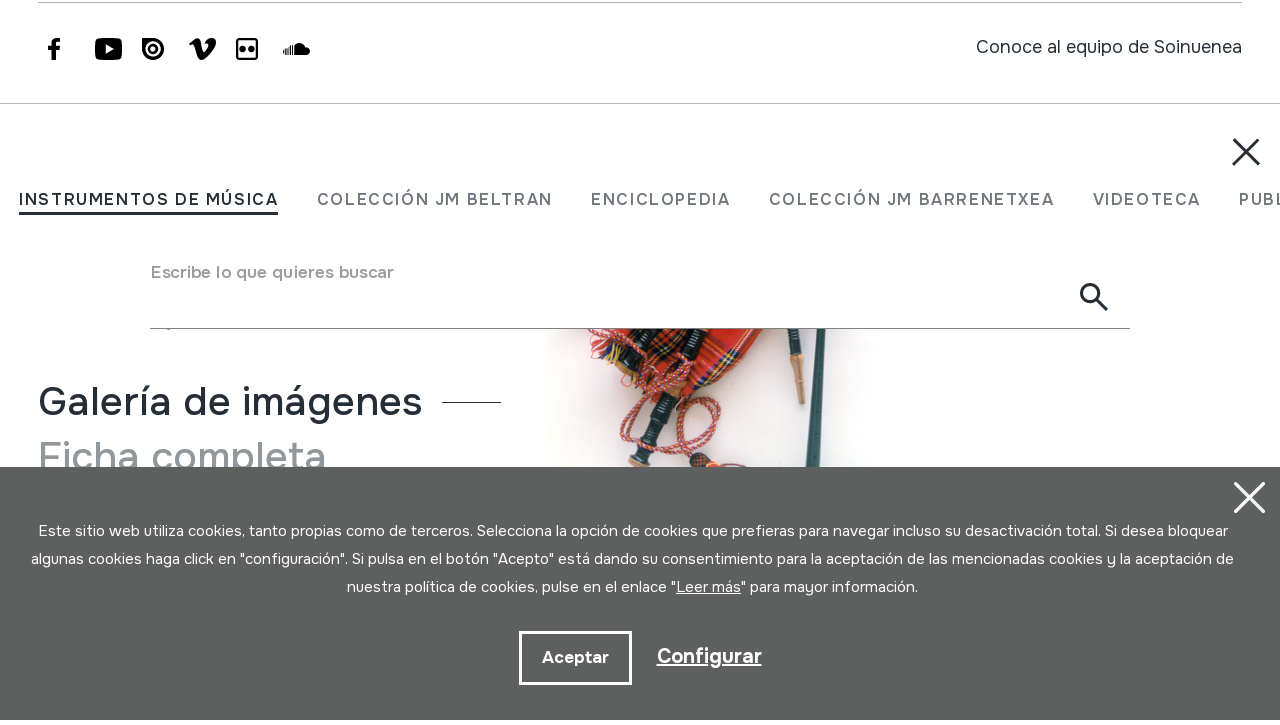

--- FILE ---
content_type: text/html; charset=UTF-8
request_url: https://www.soinuenea.eus/es/bagpipe/er-30433/
body_size: 15625
content:
<!DOCTYPE html>
<html lang="es">

<head>
  <meta charset="UTF-8" />
  <title>BAGPIPE | Soinuenea Herri Musikaren Txokoa</title>
  <meta name="viewport" content="width=device-width, initial-scale=1, shrink-to-fit=no" />
  <!-- SEO meta -->
  <meta name="description" content="BAGPIPE | Soinuenea Herri Musikaren Txokoa" />

  <!-- Facebook meta -->
  <meta property="og:title" content="BAGPIPE | Soinuenea Herri Musikaren Txokoa" />
  <meta property="og:image"
    content="https://www.soinuenea.eus/files/multimediak/irudiak/haundiak/4104_1.jpg" />
  <meta property="og:url" content="https://www.soinuenea.eus/eu/soinu-tresnak/bagpipe/er-30433/" />
  <meta property="og:site-name" content="Soinuenea Herri Musikaren Txokoa" />
  <meta property="og:description" content="BAGPIPE | Soinuenea Herri Musikaren Txokoa" />
  <!-- Twitter meta -->
  <meta name="twitter:card" content="summary_large_image" />
  <meta name="twitter:site" content="@soinuenea" />
  <meta name="twitter:creator" content="@soinuenea" />
  <meta name="twitter:title" content="BAGPIPE | Soinuenea Herri Musikaren Txokoa" />
  <meta name="twitter:description" content="BAGPIPE | Soinuenea Herri Musikaren Txokoa" />
  <meta name="twitter:image:src"
    content="https://www.soinuenea.eus/files/multimediak/irudiak/haundiak/4104_1.jpg" />
  <meta name="theme-color" content="#ffffff" />
  <link rel="icon" type="image/png" href="/img/favicon.png" sizes="32x32" />
  <link rel="icon" type="image/png" href="/img/favicon-180x180.png" sizes="180x180" />
  <link rel="apple-touch-icon" href="/img/favicon-180x180.png" />
  <link rel="canonical" href="https://www.soinuenea.eus/eu/soinu-tresnak/bagpipe/er-30433/" />
  <link rel="alternate" hreflang="eu" href="https://www.soinuenea.eus/eu/soinu-tresnak/bagpipe/er-30433/" />
  <link rel="alternate" hreflang="es-ES" href="https://www.soinuenea.eus/es/soinu-tresnak/bagpipe/er-30433/" />
  <link rel="alternate" hreflang="fr" href="https://www.soinuenea.eus/fr/soinu-tresnak/bagpipe/er-30433/" />
  <link rel="alternate" hreflang="en" href="https://www.soinuenea.eus/en/soinu-tresnak/bagpipe/er-30433/" />
  <script>
    function loadCSS(href, before, media) {
      "use strict";
      var ss = window.document.createElement("link");
      var ref = before || window.document.getElementsByTagName("script")[0];
      var sheets = window.document.styleSheets;
      ss.rel = "stylesheet";
      ss.href = href;
      ss.media = "only x";
      ref.parentNode.insertBefore(ss, ref);

      function toggleMedia() {
        var defined;
        for (var i = 0; i < sheets.length; i++) {
          if (sheets[i].href && sheets[i].href.indexOf(href) > -1) {
            defined = true;
          }
        }
        if (defined) {
          ss.media = media || "all";
        } else {
          setTimeout(toggleMedia);
        }
      }
      toggleMedia();
      return ss;
    }
    loadCSS("/css/bootstrap.min.css");
    loadCSS("/css/jquery.customselect.css");
    loadCSS("/css/estiloak.css?v=TAG_version_estiloak_VALUE");
    loadCSS("/css/photoswipe.css");
    loadCSS("/css/photoswipe-dynamic-caption-plugin.css");
    loadCSS("/css/theme.css");
    loadCSS("https://fonts.googleapis.com/css2?family=Onest:wght@200;400;500;600;700&display=swap");
    loadCSS("/css/imprimatu.css?v=TAG_version_imprimatu_VALUE", "", "print");
  </script>
  <noscript>
    <link rel="stylesheet" href="/css/bootstrap.min.css" />
    <link rel="stylesheet" href="/css/jquery.customselect.css" />
    <link rel="stylesheet" href="/css/estiloak.css?v=TAG_version_estiloak_VALUE" />
    <link rel="stylesheet" href="/css/photoswipe.css" />
    <link rel="stylesheet" href="/css/photoswipe-dynamic-caption-plugin.css" />
    <link rel="stylesheet" href="/css/theme.css" />
    <link rel="preconnect" href="https://fonts.googleapis.com" />
    <link rel="preconnect" href="https://fonts.gstatic.com" crossorigin />
    <link href="https://fonts.googleapis.com/css2?family=Onest:wght@200;400;500;600;700&display=swap"
      rel="stylesheet" />
    <link href="/css/imprimatu.css?v=TAG_version_imprimatu_VALUE" rel="stylesheet" media="print" />
  </noscript>
  

<!-- Google tag (gtag.js) -->
<script async src="https://www.googletagmanager.com/gtag/js?id=G-Z2634GH5FF"></script>
<script>
  window.dataLayer = window.dataLayer || [];
  function gtag(){dataLayer.push(arguments);}
  gtag('js', new Date());

  gtag('config', 'G-Z2634GH5FF');
</script>


  <link rel="manifest" href="/manifest.json" />
</head>

<body class="header" itemscope itemtype="http://schema.org/WebPage">
  <!-- INICIO Precarga -->
<style>
	#contenido-carga {opacity: 1;transition: opacity 1s; }
	#contenido-carga.ezkutatu {opacity: 0;transition: none}
	#loading {position: fixed;z-index: 100000;margin-top: 0;top: 0;bottom: 0;right: 0;left: 0;background: #fff}
	
	.precarga {-webkit-transition: all 0.5s ease-in-out;-moz-transition: all 0.5s ease-in-out;-o-transition: all 0.5s ease-in-out;-ms-transition: all 0.5s ease-in-out;opacity: 1;visibility: visible}
	.precarga.quitar {opacity: 0;visibility: hidden}
	
		.loader {
	  width: 40px;
	  height: 40px;
	  border-radius: 50%;
	  border: solid 4px;
	  border-color: #000000 #00000010 #00000010;
	  position: relative;
	  animation-name: spin;
	  animation-duration: 1s;
	  animation-iteration-count: infinite;
	  animation-timing-function: linear;
	
	}
	
	@keyframes spin {
	  to {
		transform: rotate(360deg);
	  }
	}
		.loader-wrapper {
			display: flex;
	  flex-wrap: wrap;
	  justify-content: center;
			  width: 100%;
			height: 100%;
		}
		.container-loader {margin: 1.5%;
	  display: inline-flex;
	  justify-content: center;
	  align-items: center;
	  width: 100%;
			height: 100%;
	  background-color: #fff;
	
	}
	</style>
	<script>
		var elements = '<div class="loader-wrapper"><div class="container-loader"><div class="loader"></div></div></div>';
		var precarga = document.createElement('div');
		var body = document.getElementsByTagName('body')[0];
		precarga.id = 'loading';
		precarga.className += "precarga";
		body.className += " sinScroll";
		body.appendChild(precarga);
		precarga.innerHTML = elements;
		window.onload = function presenta() {
				document.getElementById("contenido-carga").classList.remove("ezkutatu");
				precarga.className += " quitar";	
				document.getElementsByTagName('body')[0].classList.remove("sinScroll");
			}
	</script>
	<noscript>
	<style>
		#loading {display: none}
		#contenido-carga.ezkutatu {opacity: 1;visibility: visible}
	</style>
	</noscript>
	<!-- FIN Precarga -->
	
	
	
	
	


  <div id="contenido-carga" class="ezkutatu">
    <p class="visually-hidden"><a href="#contenido" accesskey="c">Ir directamente al contenido</a></p>
    <div id="bilatzaile">
  <div class="marrak">
    <p>
      <a href="#" id="itxi2"><img src="/img/itxi.svg" /></a>
    </p>
    <div class="inline_nav_wrapper">
      <ul class="nav nav-atalak">
        <li class="nav-item"><a class="nav-link active" aria-current="page" href="#" data-atala="1" data-action="/es/instrumentos/buscar/?mo=2">INSTRUMENTOS DE MÚSICA</a></li>
        <li class="nav-item"><a class="nav-link" href="#" data-atala="3" data-action="/es/jm-beltran-arginena/buscar/?mo=2">COLECCIÓN JM BELTRAN</a></li>
        <li class="nav-item"><a class="nav-link" href="#" data-atala="2" data-action="/es/enciclopedia/buscar/?mo=2">ENCICLOPEDIA</a></li>
        <li class="nav-item"><a class="nav-link" href="#" data-atala="4" data-action="/es/jm-barrenetxea/buscar/?mo=2">COLECCIÓN JM BARRENETXEA</a></li>
        <li class="nav-item"><a class="nav-link" href="#" data-atala="5" data-action="/es/videoteca/buscar/?mo=2">VIDEOTECA</a></li>
        <li class="nav-item"><a class="nav-link" href="#" data-atala="6" data-action="/es/publicaciones-digitales/buscar/?mo=2">PUBLICACIONES DIGITALES</a></li>
      </ul>
    </div>
    <div id="bila">
      <form class="navbar-form bilatzailea" id="buscador" role="search">
        <div class="form-floating">
          <input type="search" class="form-control" name="hitza" id="hitza" placeholder="" />
          <label class="form-label" for="hitza">Escribe lo que quieres buscar</label>
          <button type="button" class="btn btn-ezabatu" id="botonx"></button>
          <button type="submit" class="btn bila-lupa"><img src="/img/lupa.svg" /></button>
          <div class="bilaketaren-emaitzak">
            <div id="emaitzak"></div>
          </div>
        </div>
      </form>
    </div>
  </div>
</div>

<div id="menua">
  <div class="burua">
    <div class="container-fluid">
      <div class="row row-header">
        <div class="col-6">
          <p>
            <a href="/es/"><img src="/img/logo.svg" class="logo" /></a>
          </p>
        </div>
        <div class="col-6 text-end">
          <div class="d-flex justify-content-end mt-md-3">
            <div class="lupa">
              <p>
                <a href="#" class="bilatzailea"><img src="/img/lupa.svg" /></a>
              </p>
            </div>

            <div class="marrak">
              <p>
                <a href="#" id="itxi"><img src="/img/itxi.svg" /></a>
              </p>
            </div>

            <div class="dropdown dropdown-hizkuntzak">
              <a class="btn dropdown-toggle" href="#" role="button" data-bs-toggle="dropdown" aria-expanded="false">ES</a>
              <ul class="dropdown-menu">
                <li><a class="dropdown-item" href="/eu/" hreflang="es">EU</a></li>
                <li><a class="dropdown-item" href="/en/" hreflang="en">EN</a></li>
                <li><a class="dropdown-item" href="/fr/" hreflang="fr">FR</a></li>
              </ul>
            </div>
          </div>
        </div>
      </div>
    </div>
  </div>
  <div class="container-fluid">
    <div class="row">
      <div class="col-12">
        <div class="accordion" id="accordionBurua">
          <div class="accordion-item">
            <h2 class="accordion-header" id="heading1">
              <button class="accordion-button collapsed" type="button" data-bs-toggle="collapse" data-bs-target="#collapse1" aria-expanded="false" aria-controls="collapse1">Museo</button>
            </h2>
            <div id="collapse1" class="accordion-collapse collapse" aria-labelledby="heading1" data-bs-parent="#accordionBurua">
              <div class="accordion-body">
                <ul class="nav flex-column">
                  <li class="nav-item"><a class="nav-link" href="/es/horario/a-15/">Horario</a></li>
<li class="nav-item"><a class="nav-link" href="/es/entradas/a-16/">Entradas</a></li>
<li class="nav-item"><a class="nav-link" href="/es/como-llegar/a-23/">C&oacute;mo llegar</a></li>
<li class="nav-item"><a class="nav-link" href="/es/exposicion/a-1/">Exposici&oacute;n</a></li>
<li class="nav-item"><a class="nav-link" href="/es/diferentes-opciones-de-visita/a-5/">Diferentes opciones de visita</a></li>
<li class="nav-item"><a class="nav-link" href="/es/visita-virtual/a-3/">Visita virtual</a></li>
<li class="nav-item"><a class="nav-link" href="/es/audioguia/a-13/">Audiogu&iacute;a</a></li>
<li class="nav-item"><a class="nav-link" href="/es/donde-comer/a-4/">D&oacute;nde comer</a></li>

                </ul>
              </div>
            </div>
          </div>
          <div class="accordion-item">
            <h2 class="accordion-header" id="heading2">
              <button class="accordion-button collapsed" type="button" data-bs-toggle="collapse" data-bs-target="#collapse2" aria-expanded="false" aria-controls="collapse2">Actualidad</button>
            </h2>
            <div id="collapse2" class="accordion-collapse collapse" aria-labelledby="heading2" data-bs-parent="#accordionBurua">
              <div class="accordion-body">
                <ul class="nav flex-column">
                  <li class="nav-item"><a class="nav-link" href="/es/jornadas/m-1/">Jornadas</a></li>
<li class="nav-item"><a class="nav-link" href="/es/conciertos/m-2/">Conciertos</a></li>
<li class="nav-item"><a class="nav-link" href="/es/exposicion-itinerante/m-3/">Exposici&oacute;n itinerante</a></li>
<li class="nav-item"><a class="nav-link" href="/es/escuela-de-musica/m-4/">Escuela de m&uacute;sica</a></li>
<li class="nav-item"><a class="nav-link" href="/es/otras/m-6/">Otras</a></li>
<li class="nav-item"><a class="nav-link" href="/es/noticias/m-8/">Noticias</a></li>

                </ul>
              </div>
            </div>
          </div>
          <div class="accordion-item">
            <h2 class="accordion-header" id="heading3">
              <button class="accordion-button collapsed" type="button" data-bs-toggle="collapse" data-bs-target="#collapse3" aria-expanded="false" aria-controls="collapse3">Fundación</button>
            </h2>
            <div id="collapse3" class="accordion-collapse collapse" aria-labelledby="heading3" data-bs-parent="#accordionBurua">
              <div class="accordion-body">
                <ul class="nav flex-column">
                  <li class="nav-item"><a class="nav-link" href="/es/historia/a-6/">Historia</a></li>
<li class="nav-item"><a class="nav-link" href="/es/objetivos/a-7/">Objetivos</a></li>
<li class="nav-item"><a class="nav-link" href="/es/oiartzungo-hm-eskola/a-11/">Oiartzungo HM eskola</a></li>
<li class="nav-item"><a class="nav-link" href="/es/proyectos/a-12/">Proyectos</a></li>
<li class="nav-item"><a class="nav-link" href="/es/certificados/a-24/">Certificados</a></li>
<li class="nav-item"><a class="nav-link" href="/es/enlaces-de-interes/a-10/">Enlaces de inter&eacute;s</a></li>
<li class="nav-item"><a class="nav-link" href="/es/donaciones/a-25/">donaciones</a></li>

                </ul>
              </div>
            </div>
          </div>
          <div class="accordion-item">
            <h2 class="accordion-header" id="heading4">
              <button class="accordion-button collapsed" type="button" data-bs-toggle="collapse" data-bs-target="#collapse4" aria-expanded="false" aria-controls="collapse4">Centro de documentación</button>
            </h2>
            <div id="collapse4" class="accordion-collapse collapse" aria-labelledby="heading4" data-bs-parent="#accordionBurua">
              <div class="accordion-body">
                <ul class="nav flex-column">
                  <li class="nav-item"><a class="nav-link" href="/es/coleccion-de-instrumentos/a-18/">Colecci&oacute;n de instrumentos</a></li>
<li class="nav-item"><a class="nav-link" href="/es/coleccion-juan-mari-beltran-arginena/a-19/">Colecci&oacute;n Juan Mari Beltran Argi&ntilde;ena</a></li>
<li class="nav-item"><a class="nav-link" href="/es/enciclopedia-de-los-instrumentos-en-la-musica-popular-vasca/a-20/">Enciclopedia de los instrumentos en la m&uacute;sica popular vasca</a></li>
<li class="nav-item"><a class="nav-link" href="/es/coleccion-jose-mariano-barrenetxea/a-21/">Colecci&oacute;n Jose Mariano Barrenetxea</a></li>
<li class="nav-item"><a class="nav-link" href="/es/videoteca/a-14/">Videoteca</a></li>
<li class="nav-item"><a class="nav-link" href="/es/publicaciones-digitales/a-22/">Publicaciones digitales</a></li>
<li class="nav-item"><a class="nav-link" href="/es/investiga-en-soinuenea/a-17/">Investiga en Soinuenea</a></li>

                </ul>
              </div>
            </div>
          </div>
          <div class="accordion-item">
            <h2 class="accordion-header" id="heading5">
              <button class="accordion-button collapsed" type="button" data-bs-toggle="collapse" data-bs-target="#collapse5" aria-expanded="false" aria-controls="collapse5">Tienda</button>
            </h2>
            <div id="collapse5" class="accordion-collapse collapse" aria-labelledby="heading5" data-bs-parent="#accordionBurua">
              <div class="accordion-body">
                <ul class="nav flex-column">
                  <li class="nav-item"><a class="nav-link" href="/es/red/f-7/">Red</a></li>
<li class="nav-item"><a class="nav-link" href="/es/libros/f-1/">Libros</a></li>
<li class="nav-item"><a class="nav-link" href="/es/libros-pdf/f-2/">Libros (pdf)</a></li>
<li class="nav-item"><a class="nav-link" href="/es/cd/f-3/">CD</a></li>
<li class="nav-item"><a class="nav-link" href="/es/dvd/f-4/">DVD</a></li>
<li class="nav-item"><a class="nav-link" href="/es/cdrom/f-5/">CDROM</a></li>
<li class="nav-item"><a class="nav-link" href="/es/instrumentos-musicales-/f-6/">Instrumentos musicales 	</a></li>

                </ul>
              </div>
            </div>
          </div>
          <div class="accordion-item">
            <h2 class="accordion-header" id="heading6">
              <button class="accordion-button collapsed" type="button" data-bs-toggle="collapse" data-bs-target="#collapse6" aria-expanded="false" aria-controls="collapse6">Contacto</button>
            </h2>
            <div id="collapse6" class="accordion-collapse collapse" aria-labelledby="heading6" data-bs-parent="#accordionBurua">
              <div class="accordion-body">
                <ul class="nav flex-column">
                  <li class="nav-item">
                    <a class="nav-link" href="/es/contacto/">Contacto</a>
                  </li>
                  <li class="nav-item nav-item-tel">
                    <span class="nav-link">943 493 578<span>soinuenea@soinuenea.eus</span></span>
                  </li>
                </ul>
                <!-- <dl>
                  <dt>Harremanetan jarri</dt>
                  <dd>943 493 578</dd>
                  <dd></dd>
                </dl> -->
              </div>
            </div>
          </div>
        </div>
      </div>
    </div>
    <div class="marra">
      <div class="row">
        <div class="col-12 col-md-6">
          <ul class="nav">
            <li class="nav-item">
              <a href="https://www.facebook.com/soinuenea" target="_blank" class="nav-link"><span class="glyphicon glyphicon-facebook2"></span><span class="visually-hidden">Facebook</span></a>
            </li>
            <li class="nav-item">
              <a href="https://www.youtube.com/@HerriMusikarenTxokoa" target="_blank" class="nav-link"><span class="glyphicon glyphicon-youtube2"></span><span class="visually-hidden">Youtube</span></a>
            </li>
            <li class="nav-item">
              <a href="https://issuu.com/soinuenea" target="_blank" class="nav-link"><span class="glyphicon glyphicon-issuu2"></span><span class="visually-hidden">Issuu</span></a>
            </li>
            <li class="nav-item">
              <a href="https://vimeo.com/soinuenea" target="_blank" class="nav-link"><span class="glyphicon glyphicon-vimeo2"></span><span class="visually-hidden">Vimeo</span></a>
            </li>
            <li class="nav-item">
              <a href="https://www.flickr.com/photos/herrimusika/" target="Flickr" class="nav-link"><span class="glyphicon glyphicon-flickr2"></span><span class="visually-hidden">Flickr</span></a>
            </li>
            <li class="nav-item">
              <a href="https://soundcloud.com/soinuenea" target="_blank" class="nav-link"><span class="glyphicon glyphicon-soundcloud2"></span><span class="visually-hidden">SoundCloud</span></a>
            </li>
          </ul>
        </div>
        <div class="col-12 col-md-6 d-none d-md-inline-block text-md-end">
          <p class="taldea"><a href="/es/conoce-al-equipo-de-soinuenea/e-53/">Conoce al equipo de Soinuenea</a></p>
        </div>
      </div>
    </div>
  </div>
</div>
<div id="estalkia"></div>
<div id="header" class="burua">
  <div class="container-fluid">
    <div class="row row-header">
      <div class="col-7 col-sm-8 col-md-9 d-flex">
        <a href="/es/"><img src="/img/logo.svg" class="logo" /></a>

        <div class="soinuak">
          <audio id="myAudio" ontimeupdate="onTimeUpdate()">
            <!-- <source src="audio.ogg" type="audio/ogg"> -->
            <source id="source-audio" src="" type="audio/mpeg" />
            Your browser does not support the audio element.
          </audio>

          <div class="player-ctn" id="music-player">
            <div class="infos-ctn">
              <div class="timer">00:00</div>
              <div class="duration">00:00</div>
            </div>

            <div class="btn-ctn" id="play">
              <div class="btn-action first-btn" onclick="previous()">
                <div id="btn-faws-back">
                  <i class="fas fa-step-backward"></i>
                </div>
              </div>
              <!-- <div class="btn-action" onclick="rewind()">
                <div id="btn-faws-rewind">
                  <i class="fas fa-backward"></i>
                </div>
              </div> -->
              <div class="soporte-play">
                <div class="btn-action play" onclick="toggleAudio()">
                  <div id="btn-faws-play-pause">
                    <i class="fas fa-play" id="icon-play"></i>
                    <i class="fas fa-pause" id="icon-pause" style="display: none"></i>
                  </div>
                </div>

                <svg id="progress-ring" width="50" height="50" style="transform: rotate(-90deg)">
                  <circle class="progress-ring__circle" stroke="#959595" stroke-width="3" fill="#ffffff" r="21" cx="25" cy="25" />
                  <circle class="progress-ring__circle-animated" stroke="#E1740F" stroke-width="3" fill="transparent" r="21" cx="25" cy="25" />
                </svg>
              </div>

              <!-- <div class="btn-play" onclick="forward()">
                <div id="btn-faws-forward">
                  <i class="fas fa-forward"></i>
                </div>
              </div> -->
              <div class="btn-action" onclick="next()">
                <div id="btn-faws-next">
                  <i class="fas fa-step-forward"></i>
                </div>
              </div>

              <div class="title"></div>

              <div class="btn-mute" id="toggleMute" onclick="toggleMute()">
                <div id="btn-faws-volume">
                  <i id="icon-vol-up" class="fas fa-volume-up"></i>
                  <i id="icon-vol-mute" class="fas fa-volume-mute" style="display: none"></i>
                </div>
              </div>
            </div>

            <div class="playlist-ctn" id="playlist"></div>
          </div>
        </div>
      </div>
      <div class="col-5 col-sm-4 col-md-3 text-end">
        <div class="d-flex justify-content-end mt-md-3">
          <div class="lupa">
            <p>
              <a href="#" class="bilatzailea"><img src="/img/lupa.svg" /></a>
            </p>
          </div>

          <div class="marrak">
            <p>
              <a href="#" id="marrak"><img src="/img/marrak.svg" /></a>
            </p>
          </div>

          <div class="dropdown dropdown-hizkuntzak">
            <a class="btn dropdown-toggle" href="#" role="button" data-bs-toggle="dropdown" aria-expanded="false">ES</a>
            <ul class="dropdown-menu">
              <li><a class="dropdown-item" href="/eu/soinu-tresnak/bagpipe/er-30433/" hreflang="eu">EU</a></li>
              <li><a class="dropdown-item" href="/en/soinu-tresnak/bagpipe/er-30433/" hreflang="en">EN</a></li>
              <li><a class="dropdown-item" href="/fr/soinu-tresnak/bagpipe/er-30433/" hreflang="fr">FR</a></li>
            </ul>
          </div>
        </div>
      </div>
    </div>
  </div>
</div>
<script>
  var listAudio = [
    {
      audio: "TXULUBITA (pistoi flauta) (audioa)",
      name: "<p>TXULUBITA JOALDIA. Juan Mari Beltran Argi&ntilde;ena. Oiartzun, 2020/04/30. (Grabatzerakoan txulubita honen pistoi sistemak ez zuen funtzionatzen)</p><p>Grabado con este instrumento.</p>",
      file: "https://www.soinuenea.eus/files/multimediak/audioak/4730_2.mp3",
      duration: "",
    },    {
      audio: "587SOTR-A",
      name: "<p>REELS. Turlach (Alan Griffin). HM Udako kontzertua. Oiartzun, 2004-06-26.</p>",
      file: "https://www.soinuenea.eus/files/multimediak/audioak/10015_2.mp3",
      duration: "",
    },    {
      audio: "ALBOKA (audioa)",
      name: "MARTXA. Patxi Gorrotxategi. Donostia, 1990-03-26.",
      file: "https://www.soinuenea.eus/files/multimediak/audioak/3122_2.mp3",
      duration: "",
    },    {
      audio: "ATABAL; TAMBOR (audioa)",
      name: "KALEJIRA. Maurizio Elizalde eta Felix Iriarte. Arizkun, 1984.",
      file: "https://www.soinuenea.eus/files/multimediak/audioak/5672_2.mp3",
      duration: "",
    },    {
      audio: "TXISTUA (audioa)",
      name: "<p>FANDAGOA (Maurizio Elizalderen errepertoria). Juan Mari Beltran Argi&ntilde;ena. Oiartzun, 2019.</p><p>Grabado con este instrumento.</p>",
      file: "https://www.soinuenea.eus/files/multimediak/audioak/3840_2.mp3",
      duration: "",
    },
    // {
    //   audio: "Txontxolotordoa",
    //   name: "Juan Mari Beltran",
    //   file: "/files/multimediak/audioak/3428_2.mp3",
    //   duration: "00:26",
    // },
    // {
    //   audio: "Biolina",
    //   name: "Aitor Esteban",
    //   file: "/files/multimediak/audioak/3156_2.mp3",
    //   duration: "00:16",
    // },
    // {
    //   audio: "Txirula",
    //   name: "Iñigo Egia",
    //   file: "/files/multimediak/audioak/3210_2.mp3",
    //   duration: "00:24",
    // },
  ];
</script>
<script src="/js/musika.js"></script>

    <!-- INICIO Cuerpo -->

    <div class="container-fluid">
      <section role="main" id="contenido">
        <div class="row">
          <div class="col-12 col-lg-5">
            <div class="sidebar">
              <header>
                <h1><span><a href="/es/instrumentos/buscar/?gog=1">Instrumentos de música</a></span>BAGPIPE
                </h1>
              </header>
              <div class="card">

<dl class="card-text">
  <dt>Autor</dt>
  <dd>Ez dakigu.&nbsp;</dd>
</dl>


                <dl class="card-text">
                  <dt>Tipo de Instrumento de música</dt>
                  <dd><a href="/es/soinu-tresnak/bilatu/?k1=4-0-0">Aer&oacute;fonos</a> -> <a href="/es/soinu-tresnak/bilatu/?k1=4-42-0">Leng&uuml;etas</a> -> <a href="/es/soinu-tresnak/bilatu/?k1=4-42-422">Simple (clarinete)</a><br /><a href="/es/soinu-tresnak/bilatu/?k1=4-0-0">Aer&oacute;fonos</a> -> <a href="/es/soinu-tresnak/bilatu/?k1=4-42-0">Leng&uuml;etas</a> -> <a href="/es/soinu-tresnak/bilatu/?k1=4-42-424">Cornamusa</a>&nbsp;</dd>
                </dl>

<!--INICIO_CON_Njatorr1_2->
                <dl class="card-text">
                  <dt>Origen</dt>
                  <dd><a href="/es/soinu-tresnak/bilatu/?j1=1">EUROPA</a> -> <a href="/es/soinu-tresnak/bilatu/?j1=1&j2=1-5">ESKOZIA</a>&nbsp;</dd>
                </dl>
<!-FIN_CON_Njatorr1_2-->
<!--INICIO_CON_Nmateria_2->
                <dl class="card-text">
                  <dt>Materiales</dt>
                  <dd><a href="/es/soinu-tresnak/bilatu/?ma=8"> PL&Aacute;STICO</a><br /><a href="/es/soinu-tresnak/bilatu/?ma=1"> MADERA </a><br /><a href="/es/soinu-tresnak/bilatu/?ma=6">TELA</a><br />&nbsp;</dd>
                </dl>
<!-FIN_CON_Nmateria_2-->
              </div>

              <ul class="nav nav-media flex-column" id="nav-media">
                
                
                <li class="nav-item"><a class="nav-link" href="#atala-irudia"><span>Galería de imágenes</span></a></li>
                
                
                
                
                <li class="nav-item"><a class="nav-link" href="#atala-fitxa"><span>Ficha completa</span></a></li>
              </ul>

              <!-- <p><a href="#" class="btn btn-jeitsi">Dokumentua jeitsi (.pdf)</a></p> -->
            </div>
          </div>

          <div class="col-12 col-lg-7">
            <article class="edukia">
              <div data-bs-spy="scroll" data-bs-target="#nav-media" data-bs-smooth-scroll="true" tabindex="0">
                
                
                <section id="atala-irudia" class="section-atala">
                  <header>
                    <h2 class="d-lg-none">Galería de imágenes</h2>
                  </header>
                  <article>
                    <a href="#" id="full-screen"></a>
                    <div id="gallery" class="pswp-gallery">
                      <div class="pswp-gallery__item">
  <a data-pswp-group-id="1" class="change-pointer" href="https://www.soinuenea.eus/files/multimediak/irudiak/haundiak/4104_1.jpg" data-pswp-width="510" data-pswp-height="600" target="_blank" data-pswp-subimages="">
    <img src="https://www.soinuenea.eus/files/multimediak/irudiak/haundiak/4104_1.jpg" alt="BAGPIPE" loading="lazy" />
    <span class="pswp-caption-content">Soinu-tresnaren argazkia.</span>
  </a>
</div>

                    </div>
                  </article>
                </section>
                
                
                
                

                <section id="atala-fitxa" class="section-atala">
                  <header>
                    <h2 class="d-lg-none">Ficha completa</h2>
                  </header>
                  <article>
                    <div class="card">
                      <dl class="bilduma-ikusi">

                        
                        <div>
                          <dt>Tipo de colección:</dt>
                          <dd><a href="/es/soinu-tresnak/bilatu/?b1=3">Instrumentos</a>&nbsp;</dd>
                        </div>
                        
                        
                        
                        <div>
                          <dt>Número:</dt>
                          <dd>434&nbsp;</dd>
                        </div>
                        
                        
                        <div>
                          <dt>Origen:</dt>
                          <dd><a href="/es/soinu-tresnak/bilatu/?j1=1">EUROPA</a> -> <a href="/es/soinu-tresnak/bilatu/?j1=1&j2=1-5">ESKOZIA</a>&nbsp;</dd>
                        </div>
                        
                        
                        <div>
                          <dt>Autor / Intérprete</dt>
                          <dd>Ez dakigu.&nbsp;</dd>
                        </div>
                        
                        
                        <div>
                          <dt>Instrumentos musicales:</dt>
                          <dd><p>BAGPIPE</p>&nbsp;</dd>
                        </div>
                        
                        
                        <div>
                          <dt>Clasificación:</dt>
                          <dd><a href="/es/soinu-tresnak/bilatu/?k1=4-0-0">Aer&oacute;fonos</a> -> <a href="/es/soinu-tresnak/bilatu/?k1=4-42-0">Leng&uuml;etas</a> -> <a href="/es/soinu-tresnak/bilatu/?k1=4-42-422">Simple (clarinete)</a><br /><a href="/es/soinu-tresnak/bilatu/?k1=4-0-0">Aer&oacute;fonos</a> -> <a href="/es/soinu-tresnak/bilatu/?k1=4-42-0">Leng&uuml;etas</a> -> <a href="/es/soinu-tresnak/bilatu/?k1=4-42-424">Cornamusa</a>&nbsp;</dd>
                        </div>
                        
                        
                        
                        
                        <div>
                          <dt>Situación:</dt>
                          <dd>Iturriotz biltegia&nbsp;</dd>
                        </div>
                        
                        <!--INICIO_CON_Neskurap-><dt>Eskurapena:</dt><dd>Dado&nbsp;</dd><!-FIN_CON_Neskurap-->
                        
                        <div>
                          <dt>Notas adquisición:</dt>
                          <dd>Emana; Errenderiko Luis Mari Moreno &#039;Pirata&#039; saxofoi irakasleak oparitua. &nbsp;</dd>
                        </div>
                        
                        
                        <div>
                          <dt>Notas:</dt>
                          <dd>Jostailu musikala. &nbsp;</dd>
                        </div>
                        
                        
                        
                        
                        
                        
                        
                        
                        <div>
                          <dt>Descripción:</dt>
                          <dd><p>Jostailuzko xirularrua da. Mihi bikoitzeko tutu melodikoa (tonu aldaketarako 8 zulorekin, 7 aurrekaldean eta bat atzekaldean), gezurrezko hiru ronkoi, puzkaria eta haize zakua ditu.</p>&nbsp;</dd>
                        </div>
                        
                        
                        <div>
                          <dt>Materiales:</dt>
                          <dd><a href="/es/soinu-tresnak/bilatu/?ma=8"> PL&Aacute;STICO</a><br /><a href="/es/soinu-tresnak/bilatu/?ma=1"> MADERA </a><br /><a href="/es/soinu-tresnak/bilatu/?ma=6">TELA</a><br />&nbsp;</dd>
                        </div>
                        
                        
                        <div>
                          <dt>Medidas:</dt>
                          <dd>Tutu melodikoa: L.: 27 &nbsp;</dd>
                        </div>
                        
                      </dl>

                      <div class="accordion" id="accordionTresna">
                        
                        
                        
                        
                      </div>

                    </div>
                  </article>
                </section>
              </div>
            </article>
            <footer>
              <div id="social">
                <h2>Partekatu</h2>
                <a href="https://wa.me/?text=https://www.soinuenea.eus/eu/soinu-tresnak/bagpipe/er-30433/" title="Compartir en Whatsapp"
                  class="social" target="_blank"
                  style="display: inline-block; border-radius: 26px; line-height: 26px; height: 26px; width: 26px; text-align: center">
                  <svg width="20" height="20" viewBox="0 0 20 20" fill="none" xmlns="http://www.w3.org/2000/svg">
                    <path
                      d="M10.0127 0C4.50616 0 0.0234867 4.47837 0.0214865 9.98438C0.0204864 11.7444 0.481516 13.4626 1.3556 14.9766L0 20L5.23293 18.7637C6.69207 19.5597 8.33467 19.9775 10.0068 19.9785H10.0107C15.5163 19.9785 19.997 15.4991 20 9.99414C20.002 7.32514 18.964 4.81573 17.0778 2.92773C15.1917 1.04073 12.685 0.001 10.0127 0ZM10.0107 2C12.1469 2.001 14.1545 2.8338 15.6636 4.3418C17.1728 5.8518 18.0018 7.85819 17.9998 9.99219C17.9978 14.3962 14.4152 17.9785 10.0088 17.9785C8.67566 17.9775 7.35512 17.6428 6.19201 17.0078L5.51812 16.6406L4.7739 16.8164L2.80496 17.2812L3.28548 15.4961L3.50229 14.6953L3.08819 13.9766C2.39012 12.7686 2.02068 11.3874 2.02168 9.98438C2.02368 5.58238 5.60731 2 10.0107 2ZM6.47719 5.375C6.31018 5.375 6.04014 5.4375 5.81111 5.6875C5.58209 5.9365 4.93603 6.53958 4.93603 7.76758C4.93603 8.99558 5.83065 10.1826 5.95566 10.3496C6.07967 10.5156 7.6825 13.1152 10.2197 14.1152C12.328 14.9462 12.7561 14.7822 13.2142 14.7402C13.6722 14.6992 14.6919 14.1377 14.8999 13.5547C15.1079 12.9717 15.1084 12.4702 15.0464 12.3672C14.9844 12.2632 14.8179 12.2012 14.5678 12.0762C14.3188 11.9512 13.0916 11.3486 12.8626 11.2656C12.6336 11.1826 12.466 11.1406 12.3 11.3906C12.134 11.6406 11.6569 12.2012 11.5109 12.3672C11.3649 12.5342 11.2198 12.5566 10.9698 12.4316C10.7198 12.3056 9.9159 12.0414 8.96181 11.1914C8.21974 10.5304 7.71902 9.71484 7.573 9.46484C7.42799 9.21584 7.55933 9.07908 7.68434 8.95508C7.79635 8.84308 7.93241 8.66358 8.05743 8.51758C8.18144 8.37158 8.22444 8.26756 8.30745 8.10156C8.39046 7.93556 8.34797 7.78906 8.28596 7.66406C8.22396 7.53906 7.73838 6.3065 7.51636 5.8125C7.32934 5.3975 7.13182 5.38786 6.9538 5.38086C6.80879 5.37486 6.64321 5.375 6.47719 5.375Z"
                      fill="#252E37" />
                  </svg>
                </a>
                <a href="https://www.linkedin.com/sharing/share-offsite/?url=https://www.soinuenea.eus/eu/soinu-tresnak/bagpipe/er-30433/"
                  title="Compartir en Linkedin" class="social" target="_blank"
                  style="display: inline-block; border-radius: 26px; line-height: 26px; height: 26px; width: 26px; text-align: center">
                  <svg width="20" height="19" viewBox="0 0 20 19" fill="none" xmlns="http://www.w3.org/2000/svg">
                    <path
                      d="M2.36563 0C0.886996 0 0 0.916196 0 2.1362C0 3.3562 0.887104 4.26892 2.21735 4.26892C3.69599 4.26892 4.58298 3.3562 4.58298 2.1362C4.58298 0.916196 3.69588 0 2.36563 0ZM0.117944 6.55101V19H4.47178V6.55101H0.117944ZM8.06403 6.55101V19H12.4179V12.1954C12.4179 10.1698 13.82 9.87861 14.2409 9.87861C14.6619 9.87861 15.7877 10.3139 15.7877 12.1954V19H20V12.1954C20 8.28822 18.3156 6.55101 16.2089 6.55101C14.1023 6.55101 12.9786 7.27405 12.4179 8.28775V6.55101H8.06403Z"
                      fill="#252E37" />
                  </svg>
                </a>
                <a href="http://twitter.com/share?url=https://www.soinuenea.eus/eu/soinu-tresnak/bagpipe/er-30433/"
                  title="Compartir en Twitter" class="social" target="_blank"
                  style="display: inline-block; border-radius: 26px; line-height: 26px; height: 26px; width: 26px; text-align: center"><svg
                    width="19" height="16" viewBox="0 0 19 16" fill="none" xmlns="http://www.w3.org/2000/svg">
                    <path
                      d="M0 0L6.91238 9.01389L0.363409 16H2.93581L8.06349 10.5156L12.2684 16H19L11.7699 6.55556L17.8984 0H15.3659L10.6226 5.05556L6.75255 0H0ZM3.74064 1.77778H5.73653L15.2613 14.2222H13.2825L3.74064 1.77778Z"
                      fill="#252E37" /></svg>
                </a>
                <a href="http://www.facebook.com/sharer.php?u=https://www.soinuenea.eus/eu/soinu-tresnak/bagpipe/er-30433/"
                  title="Compartir en Facebook" class="social" target="_blank"
                  style="display: inline-block; border-radius: 26px; line-height: 26px; height: 26px; width: 26px; text-align: center">
                  <svg width="10" height="19" viewBox="0 0 10 19" fill="none" xmlns="http://www.w3.org/2000/svg">
                    <path
                      d="M10 6.65004H6.65083V4.75004C6.65083 3.76965 6.73064 3.15215 8.13587 3.15215H9.91069V0.131159C9.04703 0.0418593 8.17862 -0.00184062 7.30926 5.93748e-05C4.73159 5.93748e-05 2.85036 1.5742 2.85036 4.4641V6.65004H0V10.45L2.85036 10.4491V19H6.65083V10.4472L9.5639 10.4462L10 6.65004Z"
                      fill="#252E37" />
                  </svg>
                </a>
                <a href="mailto:?Subject=Simple Share Buttons&amp;Body=Ésto%20te%20puede%20interesar:%20 https://www.soinuenea.eus/eu/soinu-tresnak/bagpipe/er-30433/"
                  title="Enviar por correo" class="social"
                  style="display: inline-block; border-radius: 26px; line-height: 26px; height: 26px; width: 26px; text-align: center">
                  <svg width="21" height="16" viewBox="0 0 21 16" fill="none" xmlns="http://www.w3.org/2000/svg">
                    <path
                      d="M0.586758 5.02686C2.66343 6.14151 4.68139 7.22422 6.69856 8.30692C7.50402 8.73941 8.30636 9.17636 9.11573 9.60141C10.2327 10.1877 11.3568 10.1848 12.4675 9.59101C15.1696 8.14641 17.8678 6.69513 20.5675 5.24756C20.6896 5.18216 20.8141 5.12197 20.9988 5.02834C20.9988 5.2156 20.9988 5.34713 20.9988 5.47941C20.9981 7.97996 20.9988 10.4813 20.9957 12.9818C20.9941 14.3722 20.0634 15.2438 18.5926 15.2431C13.3896 15.2416 8.18659 15.2431 2.98279 15.2423C1.47832 15.2423 0.567189 14.3811 0.566406 12.958C0.567189 10.4322 0.567189 7.90639 0.567972 5.38132C0.567972 5.28471 0.577365 5.18885 0.586758 5.0276V5.02686Z"
                      fill="#252E37" />
                    <path
                      d="M10.7911 0.648643C13.4343 0.648643 16.0783 0.64782 18.7215 0.649467C19.8196 0.650291 20.7056 1.34799 20.9664 2.40155C21.0316 2.66514 21.0175 2.84142 20.7441 3.00205C17.6642 4.81178 14.5937 6.63965 11.5193 8.46009C11.0221 8.75417 10.5225 8.74346 10.0269 8.45021C6.965 6.63717 3.90472 4.8192 0.836579 3.01523C0.556943 2.8513 0.527095 2.66596 0.600931 2.38342C0.872712 1.34634 1.74697 0.653586 2.82152 0.651938C5.47806 0.64782 8.1346 0.650291 10.7911 0.650291V0.648643Z"
                      fill="#252E37" />
                  </svg>
                </a>
              </div>
            </footer>
          </div>
        </div>
      </section>
    </div>

    
    <div class="oina-grisa">
      <div class="guztira">Elemento: 3650 de 15816</div>
      <div class="flex-grisa">
		
        <a class="thumb-grisa" href="/es/instrumentos/soinu-handia-accordeon-pianozko-akordeoia/er-30434/">
          <span  class="arrow-grisa"><img src="/img/arrow.svg" /></span>
          <div class="irudi-grisa">
            <p><img src="https://www.soinuenea.eus/files/multimediak/irudiak/haundiak/14953_1.jpg" /></p>
            <p>SOINU HANDIA; ACCORDEON; PIANOZKO AKORDEOIA</p>
          </div>
        </a>
	 

    
        <a class="thumb-grisa" href="/es/instrumentos/corneta-de-protocolo/er-30432/">
          <div class="irudi-grisa">
            <p><img src="https://www.soinuenea.eus/files/multimediak/irudiak/haundiak/14948_1.jpg" /></p>
            <p>CORNETA DE PROTOCOLO</p>
          </div>
          <span class="arrow-grisa"><img src="/img/arrow.svg" /></span>
        </a>
   
      </div>
    </div>
    

    <!-- FIN Cuerpo -->
    <footer role="contentinfo">
  <div id="footer">
    <div class="container-fluid">
      <div class="row">
        <div class="col-12">
          <p><img src="/img/logo-oina.svg" class="logo-oina" /></p>
        </div>
      </div>
      <div class="row">
        <div class="col-12 col-xl-6">
          <div class="row">
            <div class="col-12 col-md-6">
              <h2>Contacto</h2>
              <p>
                943 493 578<br />
                soinuenea@soinuenea.eus
              </p>
              <p>Tornola kalea, 6 - 20180 OIARTZUN</p>

              <p><a href="https://www.google.com/maps/place/Soinuenea+Fundazioa/@43.2882979,-1.8408869,17z/data=!3m1!4b1!4m6!3m5!1s0xd51a8244ced5619:0x95307db3bb29735d!8m2!3d43.288294!4d-1.838312!16s%2Fg%2F11clsz3j3d?entry=ttu" target="_blank" class="maps">Ver en Google Maps</a></p>

              <ul class="nav">
                <li class="nav-item">
                  <a href="https://www.facebook.com/soinuenea" target="_blank" class="nav-link"><span class="glyphicon glyphicon-facebook"></span><span class="visually-hidden">Facebook</span></a>
                </li>
                <li class="nav-item">
                  <a href="https://www.youtube.com/@HerriMusikarenTxokoa" target="_blank" class="nav-link"><span class="glyphicon glyphicon-youtube"></span><span class="visually-hidden">Youtube</span></a>
                </li>
                <li class="nav-item">
                  <a href="https://issuu.com/soinuenea" target="_blank" class="nav-link"><span class="glyphicon glyphicon-issuu"></span><span class="visually-hidden">Issuu</span></a>
                </li>
                <li class="nav-item">
                  <a href="https://vimeo.com/soinuenea" target="_blank" class="nav-link"><span class="glyphicon glyphicon-vimeo"></span><span class="visually-hidden">Vimeo</span></a>
                </li>
                <li class="nav-item">
                  <a href="https://www.flickr.com/photos/herrimusika/" target="Flickr" class="nav-link"><span class="glyphicon glyphicon-flickr"></span><span class="visually-hidden">Flickr</span></a>
                </li>
                <li class="nav-item">
                  <a href="https://soundcloud.com/soinuenea" target="_blank" class="nav-link"><span class="glyphicon glyphicon-soundcloud"></span><span class="visually-hidden">SoundCloud</span></a>
                </li>
              </ul>

              <p><a href="/es/kontaktua/" class="btn btn-harremana">Contacto</a></p>
            </div>
            <div class="col-12 col-md-6">
              <h2>Horario</h2>
              <dl class="ordutegia">
                <dt>Mañana (martes a sábado)</dt>
                <dd>10:00 - 14:00</dd>
                <dt>Tarde (miércoles a sábado)</dt>
                <dd>15:00 - 18:00</dd>
              </dl>
            </div>
          </div>
        </div>

        <div class="col-12 col-xl-6">
          <!-- <h2>Harpidetu zaitez gure buletinara <span>jardunaldi guztien berri izateko</span></h2> -->
          <script>
            function mailchimp() {
              var aux = document.forms["mc-embedded-subscribe-form"].politika.checked;
              //alert(aux);
              if (!aux) alert("política de privacidad onartu behar duzu.");
              else document.forms["mc-embedded-subscribe-form"].submit();
              return 0;
            }
          </script>

          <form action="//eus.us10.list-manage.com/subscribe/post?u=65f426efb37ee1db44227606f&amp;id=bd775bd17b" method="post" id="mc-embedded-subscribe-form" name="mc-embedded-subscribe-form" target="_blank" novalidate>
            <fieldset>
              <legend>Suscríbete a nuestro boletín para informarte de nuestros eventos</legend>
              <div class="formularioa">
                <div class="row g-3">
                  <div class="form-floating col-12 col-md-6">
                    <input type="text" class="form-control" name="FNAME" id="mce-FNAME" placeholder="Izena" />
                    <label class="" for="FNAME">Nombre</label>
                  </div>
                  <div class="form-floating col-12 col-md-6">
                    <input type="email" class="form-control" name="EMAIL" id="mce-EMAIL" placeholder="Emaila" />
                    <label class="" for="EMAIL">Email</label>
                  </div>
                </div>

                <div class="form-check pribatutasun">
                  <input type="checkbox" name="politika" id="politika" class="form-check-input" value="1" />
                  <label for="politika" class="form-check-label">He leído y acepto la <a href="/es/politica-privacidad/e-38/" class="azpimarratua">política de privacidad</a></label>
                </div>

                <div class="col-auto">
                  <button type="button" class="btn btn-harpidetu" onClick="mailchimp();">Suscribirme</button>
                </div>
              </div>
            </fieldset>
          </form>
        </div>
      </div>
      <div class="row d-none d-xl-flex row-menua">
        <div class="menu-oina">
          <h2>Museo</h2>
          <ul class="nav flex-column">
            <li class="nav-item"><a class="nav-link" href="/es/horario/a-15/">Horario</a></li>
<li class="nav-item"><a class="nav-link" href="/es/entradas/a-16/">Entradas</a></li>
<li class="nav-item"><a class="nav-link" href="/es/como-llegar/a-23/">C&oacute;mo llegar</a></li>
<li class="nav-item"><a class="nav-link" href="/es/exposicion/a-1/">Exposici&oacute;n</a></li>
<li class="nav-item"><a class="nav-link" href="/es/diferentes-opciones-de-visita/a-5/">Diferentes opciones de visita</a></li>
<li class="nav-item"><a class="nav-link" href="/es/visita-virtual/a-3/">Visita virtual</a></li>
<li class="nav-item"><a class="nav-link" href="/es/audioguia/a-13/">Audiogu&iacute;a</a></li>
<li class="nav-item"><a class="nav-link" href="/es/donde-comer/a-4/">D&oacute;nde comer</a></li>

          </ul>
        </div>
        <div class="menu-oina">
          <h2>Actualidad</h2>
          <ul class="nav flex-column">
            <li class="nav-item"><a class="nav-link" href="/es/jornadas/m-1/">Jornadas</a></li>
<li class="nav-item"><a class="nav-link" href="/es/conciertos/m-2/">Conciertos</a></li>
<li class="nav-item"><a class="nav-link" href="/es/exposicion-itinerante/m-3/">Exposici&oacute;n itinerante</a></li>
<li class="nav-item"><a class="nav-link" href="/es/escuela-de-musica/m-4/">Escuela de m&uacute;sica</a></li>
<li class="nav-item"><a class="nav-link" href="/es/otras/m-6/">Otras</a></li>
<li class="nav-item"><a class="nav-link" href="/es/noticias/m-8/">Noticias</a></li>

          </ul>
        </div>
        <div class="menu-oina">
          <h2>Fundación</h2>
          <ul class="nav flex-column">
            <li class="nav-item"><a class="nav-link" href="/es/historia/a-6/">Historia</a></li>
<li class="nav-item"><a class="nav-link" href="/es/objetivos/a-7/">Objetivos</a></li>
<li class="nav-item"><a class="nav-link" href="/es/oiartzungo-hm-eskola/a-11/">Oiartzungo HM eskola</a></li>
<li class="nav-item"><a class="nav-link" href="/es/proyectos/a-12/">Proyectos</a></li>
<li class="nav-item"><a class="nav-link" href="/es/certificados/a-24/">Certificados</a></li>
<li class="nav-item"><a class="nav-link" href="/es/enlaces-de-interes/a-10/">Enlaces de inter&eacute;s</a></li>
<li class="nav-item"><a class="nav-link" href="/es/donaciones/a-25/">donaciones</a></li>

          </ul>
        </div>
        <div class="menu-oina">
          <h2>Centro de documentación</h2>
          <ul class="nav flex-column">
            <li class="nav-item"><a class="nav-link" href="/es/coleccion-de-instrumentos/a-18/">Colecci&oacute;n de instrumentos</a></li>
<li class="nav-item"><a class="nav-link" href="/es/coleccion-juan-mari-beltran-arginena/a-19/">Colecci&oacute;n Juan Mari Beltran Argi&ntilde;ena</a></li>
<li class="nav-item"><a class="nav-link" href="/es/enciclopedia-de-los-instrumentos-en-la-musica-popular-vasca/a-20/">Enciclopedia de los instrumentos en la m&uacute;sica popular vasca</a></li>
<li class="nav-item"><a class="nav-link" href="/es/coleccion-jose-mariano-barrenetxea/a-21/">Colecci&oacute;n Jose Mariano Barrenetxea</a></li>
<li class="nav-item"><a class="nav-link" href="/es/videoteca/a-14/">Videoteca</a></li>
<li class="nav-item"><a class="nav-link" href="/es/publicaciones-digitales/a-22/">Publicaciones digitales</a></li>
<li class="nav-item"><a class="nav-link" href="/es/investiga-en-soinuenea/a-17/">Investiga en Soinuenea</a></li>

          </ul>
        </div>
        <div class="menu-oina">
          <h2>Tienda</h2>
          <ul class="nav flex-column">
            <li class="nav-item"><a class="nav-link" href="/es/red/f-7/">Red</a></li>
<li class="nav-item"><a class="nav-link" href="/es/libros/f-1/">Libros</a></li>
<li class="nav-item"><a class="nav-link" href="/es/libros-pdf/f-2/">Libros (pdf)</a></li>
<li class="nav-item"><a class="nav-link" href="/es/cd/f-3/">CD</a></li>
<li class="nav-item"><a class="nav-link" href="/es/dvd/f-4/">DVD</a></li>
<li class="nav-item"><a class="nav-link" href="/es/cdrom/f-5/">CDROM</a></li>
<li class="nav-item"><a class="nav-link" href="/es/instrumentos-musicales-/f-6/">Instrumentos musicales 	</a></li>

          </ul>
        </div>
      </div>

      <div class="row row-logoak">
        <div class="col-12 col-lg-3 col-xxl-6"><img src="/img/logo-cc.svg" class="logo-oina logo-cc" /></div>
        <div class="col-4 col-lg-3 col-xxl-2 text-lg-end"><img src="/img/logo-auzolana.svg" class="logo-oina" /></div>
        <div class="col-4 col-lg-3 col-xxl-2 text-lg-end"><img src="/img/logo-etorkizuna.svg" class="logo-oina" /></div>
        <div class="col-4 col-lg-3 col-xxl-2 text-lg-end"><img src="/img/logo-oiartzun.svg" class="logo-oina" /></div>
      </div>
      <div class="row">
        <div class="col-12 col-md-9">
          <ul class="nav nav-legala">
            <li class="nav-item"><a class="nav-link" href="/es/condiciones-de-uso/e-39/">Condiciones de uso</a></li>
            <li class="nav-item"><a class="nav-link" href="/es/politica-de-privacidad/e-38/">Pol&iacute;tica de privacidad</a></li>
            <li class="nav-item"><a class="nav-link" href="/es/politica-de-cookies/e-40/">Pol&iacute;tica de cookies</a></li>
          </ul>
        </div>
        <div class="col-12 col-md-3">
          <p class="lotura"><a href="https://www.lotura.com" target="_blank">Desarrollado por Lotura</a></p>
        </div>
      </div>
    </div>
  </div>
</footer>


<!-- Google tag (gtag.js) -->
<script async src="https://www.googletagmanager.com/gtag/js?id=G-Z2634GH5FF"></script>
<script>
  window.dataLayer = window.dataLayer || [];
  function gtag(){dataLayer.push(arguments);}
  gtag('js', new Date());

  gtag('config', 'G-Z2634GH5FF');
</script>



<div class="identity-noticebar edge" id="layer_cookie">
  <a href="#" class="delete-cookies" id="cerrarnoticebar_x"></a>
  <div class="identity-noticebar-content">
    <span class="notice">Este sitio web utiliza cookies, tanto propias como de terceros. Selecciona la opción de cookies que prefieras para navegar incluso su desactivación total. Si desea bloquear algunas cookies haga click en "configuración". Si pulsa en el botón "Acepto" está dando su consentimiento para la aceptación de las mencionadas cookies y la aceptación de nuestra política de cookies, pulse en el enlace "<a href="https://www.soinuenea.eus/es/politica-de-cookies/e-40/" target="_blank">Leer más</a>" para mayor información. </span>
    <div class="well-cookiebutton">
      <a id="cerrarnoticebar" target="_blank" class="btn-cookie">Aceptar</a>
      <!--<a  id="rechazar" target="_blank"  class="btn-cookie">Rechazar</a>-->
      <a href="#" id="configurar" class="btn-configurar">Configurar</a>
    </div>
  </div>
</div>
<div class="itzala-configurar"></div>
<div class="well-configurar">
  <a href="#" id="cerrar_configurar" class="delete-cookies"></a>
  <h2>Customización de cookies</h2>
  <form>
    <div id="lista-cookies">
      <div class="lista-cookies">
        <h3>Cookies Analytics</h3>
        <div class="onoffswitch">
          <input type="checkbox" name="opcion_analitica" class="onoffswitch-checkbox" id="opcion_analitica" tabindex="0" />
          <label class="onoffswitch-label" for="opcion_analitica">
            <span class="onoffswitch-inner"></span>
            <span class="onoffswitch-switch"></span>
          </label>
        </div>
        <p>Este sitio web utiliza cookies de terceros para cuantificar el número de usuarios y así realizar la medición y análisis estadístico de la utilización que hacen los usuarios del servicio ofertado. Para ello se analiza su navegación en nuestra página web con el fin de mejorar la oferta de productos o servicios que le ofrecemos por medio de la cookie Google Anlytics.</p>
      </div>
      <div class="lista-cookies">
        <h3>Cookies para compartir en redes sociales</h3>
        <div class="onoffswitch">
          <input type="checkbox" name="opcion_addthis" class="onoffswitch-checkbox" id="opcion_addthis" tabindex="0" />
          <label class="onoffswitch-label" for="opcion_addthis">
            <span class="onoffswitch-inner"></span>
            <span class="onoffswitch-switch"></span>
          </label>
        </div>
      </div>
      <p>Usamos algunos complementos para compartir en redes sociales, para permitirle compartir ciertas p�ginas de nuestro sitio web en las redes sociales. Estos complementos colocan cookies para que pueda ver correctamente cuántas veces se ha compartido una página.</p>
    </div>
    <button type="button" class="btn-guardarcookie" id="btn-guardarcookie">Modificar configuración</button>
  </form>
</div>
<style>
  .well-configurar {
    transition: all 0.5s ease;
    background: #5e5f5f;
    width: 100%;
    max-width: 600px;
    position: fixed;
    left: 0;
    top: 0;
    height: 100%;
    overflow-y: auto;
    visibility: hidden;
    opacity: 0;
    color: #fff;
    padding: 50px 30px 30px 30px;
    z-index: 100000000;
    left: -100%;
  }

  .itzala-configurar {
    display: block;
    position: fixed;
    left: 0;
    top: 0;
    right: 0;
    bottom: 0;
    width: 100%;
    height: 100%;
    background: rgba(0, 0, 0, 0.5);
    z-index: 99999999;
    left: -100%;
  }

  .well-configurar h2 {
    position: relative;
    left: 1px;
    font-size: 4rem;
    margin-bottom: 30px;
    right: auto;
    color: #fff !important;
    text-align: left !important;
  }

  .well-configurar p {
    margin-bottom: 30px;
  }

  .link-cookie {
    color: #fff;
    text-decoration: underline;
  }

  .link-cookie:hover {
    color: #fff;
    text-decoration: none;
  }

  .identity-noticebar {
    padding-top: 45px;
    background: #5e5f5f;
    min-height: 30px;
    width: 100%;
    margin: auto;
    display: none;
    position: fixed;
    bottom: 0;
    left: 0;
    z-index: 10000000 !important;
    transition: all 0.5s ease;
  }

  .mostrar-configurador .identity-noticebar {
    display: none;
    visibility: hidden;
    opacity: 0;
  }

  .mostrar-configurador .well-configurar,
  .mostrar-configurador .itzala-configurar {
    visibility: visible;
    opacity: 1;
    left: 0;
  }

  .identity-noticebar-content {
    padding: 5px 10px;
  }

  .identity-noticebar-content span {
    font-size: 15px;
    color: #fff;
    display: block;
    text-align: center;
    margin-right: 15px;
  }

  .identity-noticebar-content span a {
    color: #fff;
    text-decoration: underline;
  }

  .well-cookiebutton {
    display: block;
    text-align: center;
    padding: 20px;
  }

  .btn-cookie,
  .btn-guardarcookie {
    border: 3px solid #ffffff;
    -moz-border-radius: 0px;
    -webkit-border-radius: 0px;
    border-radius: 0px;
    -moz-background-clip: padding;
    -webkit-background-clip: padding-box;
    background-clip: padding-box;
    padding: 10px 20px;
    font-weight: bold;
    display: inline-block;
    color: #fff !important;
    text-align: center;
    margin: 10px 10px 10px 10px;
    text-decoration: none;
    cursor: pointer;
    font-size: 17px;
  }

  .btn-guardarcookie {
    background: none;
    margin: -10px 10px 10px 0px;
  }

  .btn-cookie:hover,
  .btn-configurar:hover {
    opacity: 0.7;
    text-decoration: none;
  }

  .btn-configurar {
    font-weight: bold;
    margin: 20px 10px 30px 10px;
    text-decoration: underline;
    color: #fff !important;
  }

  .onoffswitch {
    position: absolute;
    right: 0;
    top: -5px;
    width: 90px;
    -webkit-user-select: none;
    -moz-user-select: none;
    -ms-user-select: none;
  }

  .onoffswitch-checkbox {
    position: absolute;
    opacity: 0;
    pointer-events: none;
  }

  .onoffswitch-label {
    display: block;
    overflow: hidden;
    cursor: pointer;
    border: 2px solid #999999;
    border-radius: 20px;
  }

  .onoffswitch-inner {
    display: block !important;
    width: 200% !important;
    margin-left: -100% !important;
    transition: margin 0.3s ease-in 0s;
  }

  .onoffswitch-inner:before,
  .onoffswitch-inner:after {
    display: block;
    float: left;
    width: 50%;
    height: 30px;
    padding: 0;
    line-height: 30px;
    font-size: 14px;
    color: white;
    font-family: Trebuchet, Arial, sans-serif;
    font-weight: bold;
    box-sizing: border-box;
  }

  .onoffswitch-inner:before {
    content: "ON";
    padding-left: 10px;
    background-color: #686868;
    color: #ffffff;
  }

  .onoffswitch-inner:after {
    content: "OFF";
    padding-right: 10px !important;
    background-color: #eeeeee;
    color: #999999;
    text-align: right;
  }

  .onoffswitch-switch {
    display: block;
    width: 18px !important;
    height: 18px !important;
    margin: 6px !important;
    background: #ffffff !important;
    position: absolute !important;
    top: 2px !important;
    bottom: 0 !important;
    right: 56px !important;
    border: 2px solid #999999 !important;
    border-radius: 20px !important;
    transition: all 0.3s ease-in 0s;
  }

  .onoffswitch-checkbox:checked + .onoffswitch-label .onoffswitch-inner {
    margin-left: 0 !important;
  }

  .onoffswitch-checkbox:checked + .onoffswitch-label .onoffswitch-switch {
    right: 6px !important;
  }

  .lista-cookies {
    position: relative;
    margin-bottom: 50px;
  }

  .lista-cookies h3 {
    margin-bottom: 10px;
    padding-right: 80px;
  }

  .delete-cookies {
    background-image: url("[data-uri]");
    width: 31px;
    height: 31px;
    display: block;
    position: absolute;
    top: 15px;
    right: 15px;
  }

  .well-configurar input[type="checkbox"] + label span {
    background: none !important;
  }
</style>


  </div>
  <script src="/js/jquery.min.js"></script>
  <script src="/js/bootstrap.bundle.min.js"></script>
  <script src="/js/headroom.min.js"></script>
  <script src="/js/app.js?v=TAG_version_app_VALUE"></script>
  <script src="/js/worker.js"></script>
  <script src="/js/cookie.js?v=TAG_version_cookie_VALUE"></script>
  <script src="/js/sticky-kit.min.js"></script>

  <script>
    $(function () {
      $(".sidebar").stick_in_parent();

      const scrollSpy = new bootstrap.ScrollSpy(document.body, {
        target: "#nav-media",
      });
    });
  </script>
  <script type="module">
    import PhotoSwipeLightbox from "/js/photoswipe-lightbox.esm.js";
      import PhotoSwipeDynamicCaption from "/js/photoswipe-dynamic-caption-plugin.esm.min.js";

      const smallScreenPadding = {
        top: 0,
        bottom: 0,
        left: 0,
        right: 0,
      };
      const largeScreenPadding = {
        top: 30,
        bottom: 30,
        left: 0,
        right: 0,
      };
      const lightbox = new PhotoSwipeLightbox({
        gallerySelector: "#gallery",
        childSelector: ".pswp-gallery__item > a",
        initialZoomLevel: "fill",

        paddingFn: (viewportSize) => {
          return viewportSize.x < 700 ? smallScreenPadding : largeScreenPadding;
        },
        pswpModule: () => import("/js/photoswipe.esm.js"),
        penPromise: () => {
          if (!deepZoomPlugin) {
            return import("/js/photoswipe-deep-zoom-plugin.esm.min.js").then((deepZoomPluginModule) => {
              deepZoomPlugin = new deepZoomPluginModule.default(lightbox, {
                tileSize: 256,
              });
            });
          }
        },
        bgOpacity: 0.95,
        allowPanToNext: false,
        allowMouseDrag: true,
        wheelToZoom: true,
        zoom: false,
      });

      const captionPlugin = new PhotoSwipeDynamicCaption(lightbox, {
        mobileLayoutBreakpoint: 700,
        type: "below",
        mobileCaptionOverlapRatio: 1,
      });

      const fullscreen = document.querySelector("#full-screen");

      lightbox.on("openingAnimationStart", () => fullscreen.classList.add("active"));
      lightbox.on("closingAnimationStart", () => fullscreen.classList.remove("active"));

      lightbox.on("uiRegister", function () {
        lightbox.pswp.ui.registerElement({
          name: "zoomin-button",
          ariaLabel: "Zoom in",
          order: 9,
          isButton: true,
          html: "",
          onClick: (event, el) => {
            lightbox.pswp.zoomTo(
              1, // slide zoom level, 1 - original image size
              { x: Math.max(document.documentElement.clientWidth || 0, window.innerWidth || 0) / 2, y: Math.max(document.documentElement.clientHeight || 0, window.innerHeight || 0) / 2 }, // zoom center point
              500, // transition duration, can be 0
              false // wether pan/zoom bounds should be ignored
            );
          },
        });
        lightbox.pswp.ui.registerElement({
          name: "zoomout-button",
          ariaLabel: "Zoom out",
          order: 9,
          isButton: true,
          html: "",
          onClick: (event, el) => {
            lightbox.pswp.zoomTo(
              0, // slide zoom level, 1 - original image size
              { x: 0, y: 0 }, // zoom center point
              500, // transition duration, can be 0
              false // wether pan/zoom bounds should be ignored
            );
          },
        });
      });

      fullscreen.addEventListener("click", () => {
        var elem = document.querySelector(".pswp");
        openFullscreen(elem);
      });
      function openFullscreen(elem) {
        if (elem.requestFullscreen) {
          elem.requestFullscreen();
        } else if (elem.webkitRequestFullscreen) {
          elem.webkitRequestFullscreen();
        } else if (elem.msRequestFullscreen) {
          elem.msRequestFullscreen();
        }
      }
      function closeFullscreen() {
        if (document.exitFullscreen) {
          document.exitFullscreen();
        } else if (document.webkitExitFullscreen) {
          document.webkitExitFullscreen();
        } else if (document.msExitFullscreen) {
          document.msExitFullscreen();
        }
      }

      lightbox.init();
    </script>
</body>

</html>

--- FILE ---
content_type: image/svg+xml
request_url: https://www.soinuenea.eus/img/player-play.svg
body_size: 17
content:
<svg width="11" height="14" viewBox="0 0 11 14" fill="none" xmlns="http://www.w3.org/2000/svg">
<path d="M0.25 13.75L10.75 7L0.25 0.25V13.75Z" fill="black"/>
</svg>
